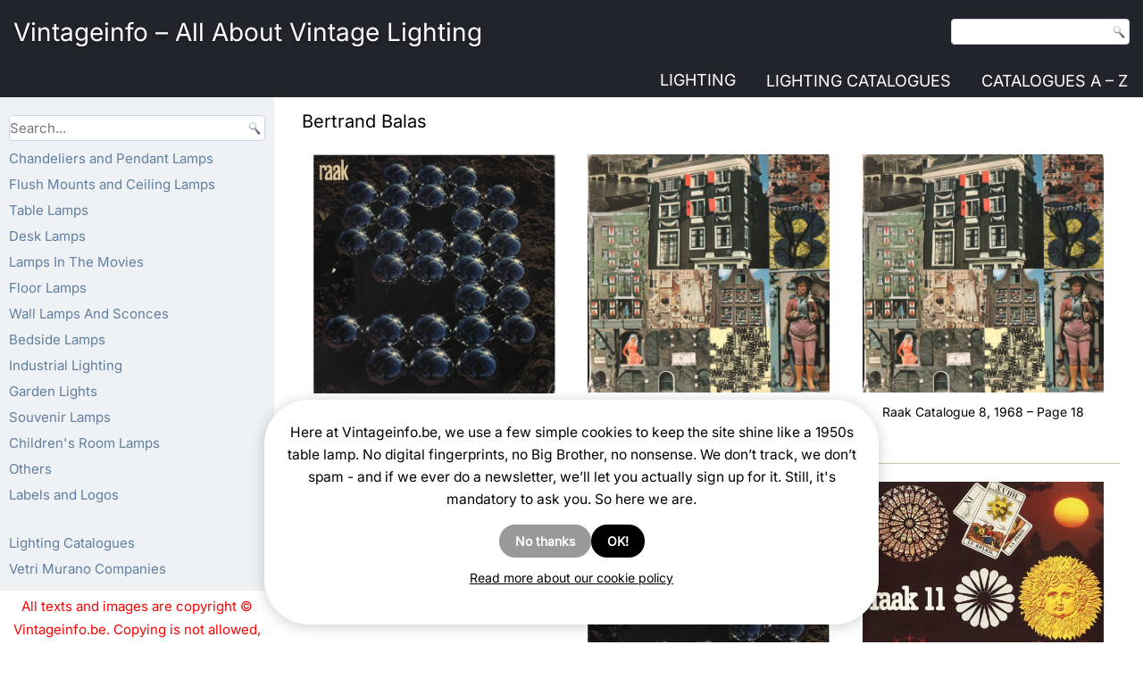

--- FILE ---
content_type: text/html; charset=UTF-8
request_url: https://vintageinfo.be/tag/bertrand-balas/
body_size: 22295
content:
<!DOCTYPE html><script>
(function(w){
  // ---- wp namespace stubs (voorkomt "wp is not defined") ----
  if (!w.wp) w.wp = {};
  if (!w.wp.i18n) {
    w.wp.i18n = {
      __:  function(s){ return s; },
      _x:  function(s){ return s; },
      _n:  function(s){ return s; },
      _nx: function(s){ return s; }
    };
  }
  if (!w.wp.element) w.wp.element = {};
  if (!w.wp.blocks)  w.wp.blocks  = {};

  // ---- jQuery .load(fn) legacy shim ----
  function patchJqLoad(){
    var $ = w.jQuery;
    if (!$ || !$.fn || !$.fn.load || $.__viLoadPatched) return !!($ && $.fn && $.fn.load && $.__viLoadPatched);
    var oldLoad = $.fn.load;
    $.fn.load = function(arg){
      if (typeof arg === 'function' && arguments.length === 1) {
        w.jQuery(w).on('load', arg);
        return this;
      }
      return oldLoad.apply(this, arguments);
    };
    $.__viLoadPatched = true;
    return true;
  }
  if (!patchJqLoad()){
    var tries = 0, iv = w.setInterval(function(){
      if (patchJqLoad() || ++tries > 40) { w.clearInterval(iv); }
    }, 100);
  }
})(window);
</script><html lang="en-US" prefix="og: https://ogp.me/ns#"><head><script>
  (function(w){
    if (!w.wp) w.wp = {};
    if (!w.wp.i18n) {
      w.wp.i18n = {
        __:  function(s){ return s; },
        _x:  function(s){ return s; },
        _n:  function(s){ return s; },
        _nx: function(s){ return s; },
        setLocaleData: function(){ return null; } // extra voor scripts die dit aanroepen
      };
    }
    if (!w.wp.element) w.wp.element = {};
    if (!w.wp.blocks)  w.wp.blocks  = {};
  })(window);
  </script><meta charset="UTF-8"/><link href="//vintageinfo.be/wp-content/uploads/omgf/omgf-stylesheet-59/omgf-stylesheet-59.css?ver=1751904547" rel="stylesheet"><meta name="viewport" content="width=device-width, initial-scale=1.0"><link rel="stylesheet" href="https://vintageinfo.be/wp-content/themes/Koendebruyn3/style.css" media="screen"/><link rel="pingback" href="https://vintageinfo.be/xmlrpc.php"/><script type="text/javascript">
/* <![CDATA[ */
window.koko_analytics = {"url":"https:\/\/vintageinfo.be\/wp-admin\/admin-ajax.php?action=koko_analytics_collect","site_url":"https:\/\/vintageinfo.be","post_id":0,"path":"\/tag\/bertrand-balas\/","method":"cookie","use_cookie":true};
/* ]]> */
</script><script>
  (function(){
    var loaded=false;
    function loadGA(){
      if(loaded) return; loaded=true;
      var s=document.createElement('script');
      s.src='https://www.googletagmanager.com/gtag/js?id=G-YZBL6B2Y1M';
      s.async=true;
      document.head.appendChild(s);
      window.dataLayer = window.dataLayer || [];
      function gtag(){dataLayer.push(arguments);} window.gtag=gtag;
      gtag('js', new Date());
      gtag('config','G-YZBL6B2Y1M',{anonymize_ip:true});
    }
    ['scroll','click','keydown','touchstart'].forEach(function(e){
      window.addEventListener(e, loadGA, {once:true, passive:true});
    });
    setTimeout(loadGA, 8000);
  })();
  </script><title>Bertrand Balas</title><meta name="robots" content="follow, index, max-snippet:-1, max-video-preview:-1, max-image-preview:large"/><link rel="canonical" href="https://vintageinfo.be/tag/bertrand-balas/"/><meta property="og:locale" content="en_US"/><meta property="og:type" content="article"/><meta property="og:title" content="Bertrand Balas"/><meta property="og:url" content="https://vintageinfo.be/tag/bertrand-balas/"/><meta property="og:site_name" content="Vintageinfo - All About Vintage Lighting"/><meta property="og:image" content="https://vintageinfo.be/wp-content/uploads/2017/02/Louis-Kalff-Bijou-Table-Lamp-9.jpg"/><meta property="og:image:secure_url" content="https://vintageinfo.be/wp-content/uploads/2017/02/Louis-Kalff-Bijou-Table-Lamp-9.jpg"/><meta property="og:image:width" content="1160"/><meta property="og:image:height" content="1160"/><meta property="og:image:alt" content="Louis Kalff Bijou desk lamp tripod brass base green mushroom lampshade 1960s 1970s Philips E27 socket"/><meta property="og:image:type" content="image/jpeg"/><meta name="twitter:card" content="summary_large_image"/><meta name="twitter:title" content="Bertrand Balas"/><meta name="twitter:image" content="https://vintageinfo.be/wp-content/uploads/2017/02/Louis-Kalff-Bijou-Table-Lamp-9.jpg"/><meta name="twitter:label1" content="Pages"/><meta name="twitter:data1" content="7"/><script type="application/ld+json" class="rank-math-schema">{"@context":"https://schema.org","@graph":[{"@type":"Organization","@id":"https://vintageinfo.be/#organization","name":"Vintageinfo"},{"@type":"WebSite","@id":"https://vintageinfo.be/#website","url":"https://vintageinfo.be","name":"Vintageinfo - All About Vintage Lighting","publisher":{"@id":"https://vintageinfo.be/#organization"},"inLanguage":"en-US"},{"@type":"BreadcrumbList","@id":"https://vintageinfo.be/tag/bertrand-balas/#breadcrumb","itemListElement":[{"@type":"ListItem","position":"1","item":{"@id":"https://vintageinfo.be","name":"Vintageinfo"}},{"@type":"ListItem","position":"2","item":{"@id":"https://vintageinfo.be/tag/bertrand-balas/","name":"Bertrand Balas"}}]},{"@type":"CollectionPage","@id":"https://vintageinfo.be/tag/bertrand-balas/#webpage","url":"https://vintageinfo.be/tag/bertrand-balas/","name":"Bertrand Balas","isPartOf":{"@id":"https://vintageinfo.be/#website"},"inLanguage":"en-US","breadcrumb":{"@id":"https://vintageinfo.be/tag/bertrand-balas/#breadcrumb"}}]}</script><link rel="alternate" type="application/rss+xml" title="Vintageinfo - All About Vintage Lighting &raquo; Feed" href="https://vintageinfo.be/feed/"/><link rel="alternate" type="application/rss+xml" title="Vintageinfo - All About Vintage Lighting &raquo; Bertrand Balas Tag Feed" href="https://vintageinfo.be/tag/bertrand-balas/feed/"/><meta property="og:type" content="article"><meta property="og:site_name" content="Vintageinfo.be"><meta property="og:locale" content="en_US"><style id='wp-img-auto-sizes-contain-inline-css'>
img:is([sizes=auto i],[sizes^="auto," i]){contain-intrinsic-size:3000px 1500px}
/*# sourceURL=wp-img-auto-sizes-contain-inline-css */
</style><style id='wp-emoji-styles-inline-css'>

	img.wp-smiley, img.emoji {
		display: inline !important;
		border: none !important;
		box-shadow: none !important;
		height: 1em !important;
		width: 1em !important;
		margin: 0 0.07em !important;
		vertical-align: -0.1em !important;
		background: none !important;
		padding: 0 !important;
	}
/*# sourceURL=wp-emoji-styles-inline-css */
</style><style id='wp-block-library-inline-css'>
:root{--wp-block-synced-color:#7a00df;--wp-block-synced-color--rgb:122,0,223;--wp-bound-block-color:var(--wp-block-synced-color);--wp-editor-canvas-background:#ddd;--wp-admin-theme-color:#007cba;--wp-admin-theme-color--rgb:0,124,186;--wp-admin-theme-color-darker-10:#006ba1;--wp-admin-theme-color-darker-10--rgb:0,107,160.5;--wp-admin-theme-color-darker-20:#005a87;--wp-admin-theme-color-darker-20--rgb:0,90,135;--wp-admin-border-width-focus:2px}@media (min-resolution:192dpi){:root{--wp-admin-border-width-focus:1.5px}}.wp-element-button{cursor:pointer}:root .has-very-light-gray-background-color{background-color:#eee}:root .has-very-dark-gray-background-color{background-color:#313131}:root .has-very-light-gray-color{color:#eee}:root .has-very-dark-gray-color{color:#313131}:root .has-vivid-green-cyan-to-vivid-cyan-blue-gradient-background{background:linear-gradient(135deg,#00d084,#0693e3)}:root .has-purple-crush-gradient-background{background:linear-gradient(135deg,#34e2e4,#4721fb 50%,#ab1dfe)}:root .has-hazy-dawn-gradient-background{background:linear-gradient(135deg,#faaca8,#dad0ec)}:root .has-subdued-olive-gradient-background{background:linear-gradient(135deg,#fafae1,#67a671)}:root .has-atomic-cream-gradient-background{background:linear-gradient(135deg,#fdd79a,#004a59)}:root .has-nightshade-gradient-background{background:linear-gradient(135deg,#330968,#31cdcf)}:root .has-midnight-gradient-background{background:linear-gradient(135deg,#020381,#2874fc)}:root{--wp--preset--font-size--normal:16px;--wp--preset--font-size--huge:42px}.has-regular-font-size{font-size:1em}.has-larger-font-size{font-size:2.625em}.has-normal-font-size{font-size:var(--wp--preset--font-size--normal)}.has-huge-font-size{font-size:var(--wp--preset--font-size--huge)}.has-text-align-center{text-align:center}.has-text-align-left{text-align:left}.has-text-align-right{text-align:right}.has-fit-text{white-space:nowrap!important}#end-resizable-editor-section{display:none}.aligncenter{clear:both}.items-justified-left{justify-content:flex-start}.items-justified-center{justify-content:center}.items-justified-right{justify-content:flex-end}.items-justified-space-between{justify-content:space-between}.screen-reader-text{border:0;clip-path:inset(50%);height:1px;margin:-1px;overflow:hidden;padding:0;position:absolute;width:1px;word-wrap:normal!important}.screen-reader-text:focus{background-color:#ddd;clip-path:none;color:#444;display:block;font-size:1em;height:auto;left:5px;line-height:normal;padding:15px 23px 14px;text-decoration:none;top:5px;width:auto;z-index:100000}html :where(.has-border-color){border-style:solid}html :where([style*=border-top-color]){border-top-style:solid}html :where([style*=border-right-color]){border-right-style:solid}html :where([style*=border-bottom-color]){border-bottom-style:solid}html :where([style*=border-left-color]){border-left-style:solid}html :where([style*=border-width]){border-style:solid}html :where([style*=border-top-width]){border-top-style:solid}html :where([style*=border-right-width]){border-right-style:solid}html :where([style*=border-bottom-width]){border-bottom-style:solid}html :where([style*=border-left-width]){border-left-style:solid}html :where(img[class*=wp-image-]){height:auto;max-width:100%}:where(figure){margin:0 0 1em}html :where(.is-position-sticky){--wp-admin--admin-bar--position-offset:var(--wp-admin--admin-bar--height,0px)}@media screen and (max-width:600px){html :where(.is-position-sticky){--wp-admin--admin-bar--position-offset:0px}}

/*# sourceURL=wp-block-library-inline-css */
</style><style id='global-styles-inline-css'>
:root{--wp--preset--aspect-ratio--square: 1;--wp--preset--aspect-ratio--4-3: 4/3;--wp--preset--aspect-ratio--3-4: 3/4;--wp--preset--aspect-ratio--3-2: 3/2;--wp--preset--aspect-ratio--2-3: 2/3;--wp--preset--aspect-ratio--16-9: 16/9;--wp--preset--aspect-ratio--9-16: 9/16;--wp--preset--color--black: #000000;--wp--preset--color--cyan-bluish-gray: #abb8c3;--wp--preset--color--white: #ffffff;--wp--preset--color--pale-pink: #f78da7;--wp--preset--color--vivid-red: #cf2e2e;--wp--preset--color--luminous-vivid-orange: #ff6900;--wp--preset--color--luminous-vivid-amber: #fcb900;--wp--preset--color--light-green-cyan: #7bdcb5;--wp--preset--color--vivid-green-cyan: #00d084;--wp--preset--color--pale-cyan-blue: #8ed1fc;--wp--preset--color--vivid-cyan-blue: #0693e3;--wp--preset--color--vivid-purple: #9b51e0;--wp--preset--gradient--vivid-cyan-blue-to-vivid-purple: linear-gradient(135deg,rgb(6,147,227) 0%,rgb(155,81,224) 100%);--wp--preset--gradient--light-green-cyan-to-vivid-green-cyan: linear-gradient(135deg,rgb(122,220,180) 0%,rgb(0,208,130) 100%);--wp--preset--gradient--luminous-vivid-amber-to-luminous-vivid-orange: linear-gradient(135deg,rgb(252,185,0) 0%,rgb(255,105,0) 100%);--wp--preset--gradient--luminous-vivid-orange-to-vivid-red: linear-gradient(135deg,rgb(255,105,0) 0%,rgb(207,46,46) 100%);--wp--preset--gradient--very-light-gray-to-cyan-bluish-gray: linear-gradient(135deg,rgb(238,238,238) 0%,rgb(169,184,195) 100%);--wp--preset--gradient--cool-to-warm-spectrum: linear-gradient(135deg,rgb(74,234,220) 0%,rgb(151,120,209) 20%,rgb(207,42,186) 40%,rgb(238,44,130) 60%,rgb(251,105,98) 80%,rgb(254,248,76) 100%);--wp--preset--gradient--blush-light-purple: linear-gradient(135deg,rgb(255,206,236) 0%,rgb(152,150,240) 100%);--wp--preset--gradient--blush-bordeaux: linear-gradient(135deg,rgb(254,205,165) 0%,rgb(254,45,45) 50%,rgb(107,0,62) 100%);--wp--preset--gradient--luminous-dusk: linear-gradient(135deg,rgb(255,203,112) 0%,rgb(199,81,192) 50%,rgb(65,88,208) 100%);--wp--preset--gradient--pale-ocean: linear-gradient(135deg,rgb(255,245,203) 0%,rgb(182,227,212) 50%,rgb(51,167,181) 100%);--wp--preset--gradient--electric-grass: linear-gradient(135deg,rgb(202,248,128) 0%,rgb(113,206,126) 100%);--wp--preset--gradient--midnight: linear-gradient(135deg,rgb(2,3,129) 0%,rgb(40,116,252) 100%);--wp--preset--font-size--small: 13px;--wp--preset--font-size--medium: 20px;--wp--preset--font-size--large: 36px;--wp--preset--font-size--x-large: 42px;--wp--preset--spacing--20: 0.44rem;--wp--preset--spacing--30: 0.67rem;--wp--preset--spacing--40: 1rem;--wp--preset--spacing--50: 1.5rem;--wp--preset--spacing--60: 2.25rem;--wp--preset--spacing--70: 3.38rem;--wp--preset--spacing--80: 5.06rem;--wp--preset--shadow--natural: 6px 6px 9px rgba(0, 0, 0, 0.2);--wp--preset--shadow--deep: 12px 12px 50px rgba(0, 0, 0, 0.4);--wp--preset--shadow--sharp: 6px 6px 0px rgba(0, 0, 0, 0.2);--wp--preset--shadow--outlined: 6px 6px 0px -3px rgb(255, 255, 255), 6px 6px rgb(0, 0, 0);--wp--preset--shadow--crisp: 6px 6px 0px rgb(0, 0, 0);}:where(.is-layout-flex){gap: 0.5em;}:where(.is-layout-grid){gap: 0.5em;}body .is-layout-flex{display: flex;}.is-layout-flex{flex-wrap: wrap;align-items: center;}.is-layout-flex > :is(*, div){margin: 0;}body .is-layout-grid{display: grid;}.is-layout-grid > :is(*, div){margin: 0;}:where(.wp-block-columns.is-layout-flex){gap: 2em;}:where(.wp-block-columns.is-layout-grid){gap: 2em;}:where(.wp-block-post-template.is-layout-flex){gap: 1.25em;}:where(.wp-block-post-template.is-layout-grid){gap: 1.25em;}.has-black-color{color: var(--wp--preset--color--black) !important;}.has-cyan-bluish-gray-color{color: var(--wp--preset--color--cyan-bluish-gray) !important;}.has-white-color{color: var(--wp--preset--color--white) !important;}.has-pale-pink-color{color: var(--wp--preset--color--pale-pink) !important;}.has-vivid-red-color{color: var(--wp--preset--color--vivid-red) !important;}.has-luminous-vivid-orange-color{color: var(--wp--preset--color--luminous-vivid-orange) !important;}.has-luminous-vivid-amber-color{color: var(--wp--preset--color--luminous-vivid-amber) !important;}.has-light-green-cyan-color{color: var(--wp--preset--color--light-green-cyan) !important;}.has-vivid-green-cyan-color{color: var(--wp--preset--color--vivid-green-cyan) !important;}.has-pale-cyan-blue-color{color: var(--wp--preset--color--pale-cyan-blue) !important;}.has-vivid-cyan-blue-color{color: var(--wp--preset--color--vivid-cyan-blue) !important;}.has-vivid-purple-color{color: var(--wp--preset--color--vivid-purple) !important;}.has-black-background-color{background-color: var(--wp--preset--color--black) !important;}.has-cyan-bluish-gray-background-color{background-color: var(--wp--preset--color--cyan-bluish-gray) !important;}.has-white-background-color{background-color: var(--wp--preset--color--white) !important;}.has-pale-pink-background-color{background-color: var(--wp--preset--color--pale-pink) !important;}.has-vivid-red-background-color{background-color: var(--wp--preset--color--vivid-red) !important;}.has-luminous-vivid-orange-background-color{background-color: var(--wp--preset--color--luminous-vivid-orange) !important;}.has-luminous-vivid-amber-background-color{background-color: var(--wp--preset--color--luminous-vivid-amber) !important;}.has-light-green-cyan-background-color{background-color: var(--wp--preset--color--light-green-cyan) !important;}.has-vivid-green-cyan-background-color{background-color: var(--wp--preset--color--vivid-green-cyan) !important;}.has-pale-cyan-blue-background-color{background-color: var(--wp--preset--color--pale-cyan-blue) !important;}.has-vivid-cyan-blue-background-color{background-color: var(--wp--preset--color--vivid-cyan-blue) !important;}.has-vivid-purple-background-color{background-color: var(--wp--preset--color--vivid-purple) !important;}.has-black-border-color{border-color: var(--wp--preset--color--black) !important;}.has-cyan-bluish-gray-border-color{border-color: var(--wp--preset--color--cyan-bluish-gray) !important;}.has-white-border-color{border-color: var(--wp--preset--color--white) !important;}.has-pale-pink-border-color{border-color: var(--wp--preset--color--pale-pink) !important;}.has-vivid-red-border-color{border-color: var(--wp--preset--color--vivid-red) !important;}.has-luminous-vivid-orange-border-color{border-color: var(--wp--preset--color--luminous-vivid-orange) !important;}.has-luminous-vivid-amber-border-color{border-color: var(--wp--preset--color--luminous-vivid-amber) !important;}.has-light-green-cyan-border-color{border-color: var(--wp--preset--color--light-green-cyan) !important;}.has-vivid-green-cyan-border-color{border-color: var(--wp--preset--color--vivid-green-cyan) !important;}.has-pale-cyan-blue-border-color{border-color: var(--wp--preset--color--pale-cyan-blue) !important;}.has-vivid-cyan-blue-border-color{border-color: var(--wp--preset--color--vivid-cyan-blue) !important;}.has-vivid-purple-border-color{border-color: var(--wp--preset--color--vivid-purple) !important;}.has-vivid-cyan-blue-to-vivid-purple-gradient-background{background: var(--wp--preset--gradient--vivid-cyan-blue-to-vivid-purple) !important;}.has-light-green-cyan-to-vivid-green-cyan-gradient-background{background: var(--wp--preset--gradient--light-green-cyan-to-vivid-green-cyan) !important;}.has-luminous-vivid-amber-to-luminous-vivid-orange-gradient-background{background: var(--wp--preset--gradient--luminous-vivid-amber-to-luminous-vivid-orange) !important;}.has-luminous-vivid-orange-to-vivid-red-gradient-background{background: var(--wp--preset--gradient--luminous-vivid-orange-to-vivid-red) !important;}.has-very-light-gray-to-cyan-bluish-gray-gradient-background{background: var(--wp--preset--gradient--very-light-gray-to-cyan-bluish-gray) !important;}.has-cool-to-warm-spectrum-gradient-background{background: var(--wp--preset--gradient--cool-to-warm-spectrum) !important;}.has-blush-light-purple-gradient-background{background: var(--wp--preset--gradient--blush-light-purple) !important;}.has-blush-bordeaux-gradient-background{background: var(--wp--preset--gradient--blush-bordeaux) !important;}.has-luminous-dusk-gradient-background{background: var(--wp--preset--gradient--luminous-dusk) !important;}.has-pale-ocean-gradient-background{background: var(--wp--preset--gradient--pale-ocean) !important;}.has-electric-grass-gradient-background{background: var(--wp--preset--gradient--electric-grass) !important;}.has-midnight-gradient-background{background: var(--wp--preset--gradient--midnight) !important;}.has-small-font-size{font-size: var(--wp--preset--font-size--small) !important;}.has-medium-font-size{font-size: var(--wp--preset--font-size--medium) !important;}.has-large-font-size{font-size: var(--wp--preset--font-size--large) !important;}.has-x-large-font-size{font-size: var(--wp--preset--font-size--x-large) !important;}
/*# sourceURL=global-styles-inline-css */
</style><style id='classic-theme-styles-inline-css'>
/*! This file is auto-generated */
.wp-block-button__link{color:#fff;background-color:#32373c;border-radius:9999px;box-shadow:none;text-decoration:none;padding:calc(.667em + 2px) calc(1.333em + 2px);font-size:1.125em}.wp-block-file__button{background:#32373c;color:#fff;text-decoration:none}
/*# sourceURL=/wp-includes/css/classic-themes.min.css */
</style><link rel='stylesheet' id='all-css-8' href='https://vintageinfo.be/_static/??-eJx9jEkKAyEQRS+U6iIDbTYhZxEtO4ITZRnp20cD2TXZ/YH3sBcwOQklwRLa5lPF2bURcJkjKPTJhGZp7LVilT1QXUY84QFarIO3p048aeiZbWEanCQDI+TGZphitlqHJfr01xT89pKfr3BG66scPuD4y9vpe8bHWa3qrm7r5foBt8JTuw==&minify=1' type='text/css' media='all'/><link rel='stylesheet' id='all-css-10' href='https://vintageinfo.be/_static/??/wp-content/themes/Koendebruyn3/style.responsive.css&minify=1' type='text/css' media='all'/><script defer="defer" type='text/javascript' src='https://vintageinfo.be/_static/??-eJylzEEOwiAQQNELSSeNLa6MB/AUtIwWMgzIDDF4+nbZvfv/H3yLWTMrsoJumFDgmZE9LrV1vkL8NKx9iHKBU1movQMLVCSn6E3JomJ0a2lhF0jAiaAKRIFXPZ4hBf7DIPfrhrLzh/FI9/E2T7OdrB3jDlmgRzg=&minify=1'></script><script defer="defer" type="text/javascript" src="https://vintageinfo.be/wp-content/plugins/pdf-light-viewer-pro/assets/bower_components/isotope/dist/isotope.pkgd.min.js?ver=1607613027" id="isotope.js-js"></script><script type="text/javascript" id="magazine./var/www/clients/client2/web2/web/wp-content/plugins/pdf-light-viewer-pro/pdf-light-viewer-pro.php-js-extra">
/* <![CDATA[ */
var PdfLightViewerPro = {"url":{"ajaxurl":"https://vintageinfo.be/wp-admin/admin-ajax.php"},"__":{"page":"Page"}};
//# sourceURL=magazine.%2Fvar%2Fwww%2Fclients%2Fclient2%2Fweb2%2Fweb%2Fwp-content%2Fplugins%2Fpdf-light-viewer-pro%2Fpdf-light-viewer-pro.php-js-extra
/* ]]> */
</script><script defer="defer" type='text/javascript' src='https://vintageinfo.be/_static/??-eJytkEtOAzEMhi9ExqCqalkgDsAGToA8E5PJKLHT2Gk1nJ5URQixo7D0p/9hG07FTcJGbFBSC5EVin9zKYbZ3DHSiaorVQBVyRRG6eB1klyEu6eLRXFUSc3ILS+N6trlke0ZA7lLIiyHMx+++LDoDfy12NZCOBP6ngY+qn0jY2OfaMiR/6UqVCxM6dLyOVwb3pfNGPA98lVv6PYJDZOEn26bKZPCkxB7GmtbeQM61VjsF8pK2o/WeDwv95gf7nbbze5+v7/dLh9Z9dKW&minify=1'></script><script></script><link rel="https://api.w.org/" href="https://vintageinfo.be/wp-json/"/><link rel="alternate" title="JSON" type="application/json" href="https://vintageinfo.be/wp-json/wp/v2/tags/2734"/><link rel="EditURI" type="application/rsd+xml" title="RSD" href="https://vintageinfo.be/xmlrpc.php?rsd"/><style type='text/css'>
				iframe.pvfw-pdf-viewer-frame{
					border: 0px;
				}
				@media screen and (max-width: 799px) {
					iframe.pvfw-pdf-viewer-frame{
						height: 400px;
					}
				}</style><style>
            #related_posts_thumbnails li {
                border-right: 1px solid #ffffff;
                background-color: #FFFFFF            }

            #related_posts_thumbnails li:hover {
                background-color: rgba(255,255,255,0.24);
            }

            .relpost_content {
                font-size: 13px;
                color: rgb(10,0,0);
            }

            .relpost-block-single {
                background-color: #FFFFFF;
                border-right: 1px solid #ffffff;
                border-left: 1px solid #ffffff;
                margin-right: -1px;
            }

            .relpost-block-single:hover {
                background-color: rgba(255,255,255,0.24);
            }
        </style><script type="text/javascript">
(function(url){
	if(/(?:Chrome\/26\.0\.1410\.63 Safari\/537\.31|WordfenceTestMonBot)/.test(navigator.userAgent)){ return; }
	var addEvent = function(evt, handler) {
		if (window.addEventListener) {
			document.addEventListener(evt, handler, false);
		} else if (window.attachEvent) {
			document.attachEvent('on' + evt, handler);
		}
	};
	var removeEvent = function(evt, handler) {
		if (window.removeEventListener) {
			document.removeEventListener(evt, handler, false);
		} else if (window.detachEvent) {
			document.detachEvent('on' + evt, handler);
		}
	};
	var evts = 'contextmenu dblclick drag dragend dragenter dragleave dragover dragstart drop keydown keypress keyup mousedown mousemove mouseout mouseover mouseup mousewheel scroll'.split(' ');
	var logHuman = function() {
		if (window.wfLogHumanRan) { return; }
		window.wfLogHumanRan = true;
		var wfscr = document.createElement('script');
		wfscr.type = 'text/javascript';
		wfscr.async = true;
		wfscr.src = url + '&r=' + Math.random();
		(document.getElementsByTagName('head')[0]||document.getElementsByTagName('body')[0]).appendChild(wfscr);
		for (var i = 0; i < evts.length; i++) {
			removeEvent(evts[i], logHuman);
		}
	};
	for (var i = 0; i < evts.length; i++) {
		addEvent(evts[i], logHuman);
	}
})('//vintageinfo.be/?wordfence_lh=1&hid=9696947FB06C68346FF665142440D4B8');
</script><style>
/* Core anti-CLS die niets stuk maakt */
img[width][height]{height:auto;display:block}

/* PHONE-ONLY (≤ 767.98px): Last Viewed + Related */
@media (max-width: 767.98px){

  /* Last Viewed */
  .koen-last-viewed-images{
    display:grid; grid-template-columns:repeat(2,1fr); gap:10px;
  }
  .koen-last-viewed-images .kli-item{position:relative;display:block;text-decoration:none}
  .koen-last-viewed-images .kli-box{display:block;width:100%;aspect-ratio:1/1;background:rgba(0,0,0,.04);border-radius:4px}
  .koen-last-viewed-images .kli-img{position:absolute;inset:0;width:100%;height:100%;object-fit:cover;border-radius:4px}

  /* Related */
  .vi-related-block .related-lamps-grid{
    display:grid; grid-template-columns:repeat(2,minmax(0,1fr)); gap:14px;
  }
  .vi-related-block .related-lamp-item .vi-related-img{
    width:100%; aspect-ratio:1/1; object-fit:cover; display:block; border-radius:6px;
  }
  .vi-related-block .related-lamp-title{margin-top:8px;font-size:.92rem;line-height:1.25}
}

/* Phones breed (480–767.98px): 3 kolommen Last Viewed */
@media (min-width:480px) and (max-width:767.98px){
  .koen-last-viewed-images{ grid-template-columns:repeat(3,1fr); }
}
</style><style>
/* CookieYes container(s) vast onderaan */
.cky-consent-container,
#cookieyes .cky-consent-container {
  position: fixed !important;
  left: 0; right: 0; bottom: 0;
  z-index: 99999;
  box-shadow: 0 -6px 18px rgba(0,0,0,.12);
}

/* klein netjes: voorkom “scrollbar jump” */
html { overflow-y: scroll; }

/* geen animaties forceren als user reduce motion wil */
@media (prefers-reduced-motion: reduce){
  .cky-consent-container { transition: none !important; }
}
</style><style>
/* PHONE-ONLY: PayPal Donations widget fix */
@media (max-width: 767.98px){

  /* hele widget gecentreerd */
  .widget_paypal_donations,
  .widget .paypal-donations {
    text-align: center;
    margin: 14px 0;
  }

  /* titel boven de knop */
  .widget_paypal_donations .widget-title,
  .widget .paypal-donations .widget-title {
    display: block;
    text-align: center;
    margin-bottom: 6px;
  }

  /* formulier centreren + vaste hoogte tegen CLS */
  .widget .paypal-donations form {
    display: inline-block;
    min-height: 112px; /* vaste hoogte tegen verschuiven */
  }

  /* knopafbeelding netjes schaalbaar */
  .widget .paypal-donations img,
  .widget .paypal-donations input[type="image"] {
    max-width: 100%;
    height: auto;
    display: inline-block;
    border: 0;
  }
}
</style><style>
/* CLS-veiligheid: als width/height op <img> staan, geen reflow */
img[width][height]{height:auto;display:block}

/* Last viewed thumbs: reserveer vierkante ruimte zodat niets verspringt */
.koen-last-viewed-images img{
  aspect-ratio:1/1;
  object-fit:cover;
  display:block;
}
</style><style>
@media (max-width: 900px){
  .art-header{
    position:relative !important;
    height:auto !important;
    min-height:74px !important;
    padding:8px 0 !important;
  }

  /* Geef de titelruimte letterlijk tussen links en hamburger */
  .art-header .art-headline{
    position:absolute !important;
    top:10px !important;
    left:16px !important;
    right:10px !important;   /* ruimte voor hamburger */
    margin:0 !important;
    width:auto !important;   /* voorkomt smalle auto-width */
  }

  .art-header .art-headline a{
    display:block !important;
    white-space:normal !important;
    line-height:1.15 !important;
    font-size:22px !important;     /* evt. 23–26 proberen */
  }

  /* Hamburger vast rechtsboven */
  nav.art-nav .mobHamburgan{
    position:absolute !important;
    top:2px !important;
    right:0px !important;
    margin:0 !important;
    z-index:5 !important;
  }
}
</style><script>
document.addEventListener('DOMContentLoaded', function(){
  // Zet de kop op 2 regels als er nog geen <br> in staat
  var a = document.querySelector('.art-header .art-headline a');
  if(!a) return;
  if(!a.innerHTML.includes('<br')){ var t=  a.textContent.trim(); var sep=  ' – '; // en-dash if(t.indexOf(sep)===  -1) sep=  ' - '; var parts=  t.split(sep); if(parts.length>= 2){
      a.innerHTML = '<span>'+parts[0].trim()+'</span><br><span>'+parts.slice(1).join(' '+sep+' ').trim()+'</span>';
    }
  }
});
</script><style>
    /* TNC Flipbook: altijd zichtbaar */
    .vi-desktop-viewer {
        display: block;
    }

    /* Oude PDF Light Viewer: standaard verbergen (desktop) */
    .vi-mobile-viewer {
        display: none;
    }

    @media (max-width: 767px) {
      /* Op mobiel: oude viewer ook tonen, onder TNC */
      .vi-mobile-viewer {
          display: block;
          margin-top: 15px; /* klein beetje ruimte onder TNC link */
      }
    }
    </style><link rel="shortcut icon" href="https://vintageinfo.be/wp-content/themes/Koendebruyn3/favicon.ico"/><link rel='header_link' href='https://vintageinfo.be'/><meta name="generator" content="Powered by WPBakery Page Builder - drag and drop page builder for WordPress."/><style>
/* Maak WPBakery video wrapper neutraal rond onze lite embeds */
.wpb_video_wrapper:has(.lite-yt){
  padding-top: 0 !important;
  height: auto !important;
}

.lite-yt{
  width:100% !important;
  max-width:100% !important;
  margin:0 !important;
  padding:0 !important;
  display:block !important;
  background:#000;
  overflow:hidden;
  /* Moderne browsers: */
  aspect-ratio: 16 / 9;
  /* Fallback als aspect-ratio genegeerd wordt: */
  height:auto;
}

.lite-yt-thumb{
  width:100% !important;
  height:100% !important;
  display:block !important;
  object-fit:cover;
  margin:0 !important;
  padding:0 !important;
  border:0 !important;
}

/* fallback voor oudere browsers: geef toch hoogte via padding-hack
   (maar zonder absolute positioning) */
@supports not (aspect-ratio: 16 / 9){
  .lite-yt{ position:relative; }
  .lite-yt::before{ content:""; display:block; padding-top:56.25%; }
  .lite-yt-thumb{
    position:absolute; left:0; top:0; right:0; bottom:0;
  }
}

/* Play button */
.lite-yt-play{
  position:absolute;
  left:50%;
  top:50%;
  transform:translate(-50%,-50%);
  width:72px;
  height:50px;
  background:rgba(0,0,0,.6);
  border-radius:14px;
  pointer-events:none;
}
.lite-yt-play:before{
  content:"";
  position:absolute;
  left:50%;
  top:50%;
  transform:translate(-35%,-50%);
  border-left:18px solid #fff;
  border-top:12px solid transparent;
  border-bottom:12px solid transparent;
}
</style><link rel="icon" href="https://vintageinfo.be/wp-content/uploads/2018/12/cropped-site-32x32.jpg" sizes="32x32"/><link rel="icon" href="https://vintageinfo.be/wp-content/uploads/2018/12/cropped-site-192x192.jpg" sizes="192x192"/><link rel="apple-touch-icon" href="https://vintageinfo.be/wp-content/uploads/2018/12/cropped-site-180x180.jpg"/><meta name="msapplication-TileImage" content="https://vintageinfo.be/wp-content/uploads/2018/12/cropped-site-270x270.jpg"/><style type="text/css" id="wp-custom-css">
			.art-blockcontent {
	text-align: center; 
}

.art-layout-cell.art-content {
	text-align: center; 
}

.related-lamps {
    margin-bottom: 40px !important; /* ruimte ONDER de hele blok */
}

.related-lamps-grid {
    display: flex;
    flex-wrap: wrap;
    gap: 30px;
    justify-content: center;
}

.related-lamp-item {
    width: 150px;
    text-align: center;
    font-size: 0.9em;
}

.related-lamp-item img {
    width: 100%;
    height: auto;
    border: none;
    border-radius: 0;
    transition: transform 0.2s ease;
    display: block;
    margin-bottom: 8px;
}

.related-lamp-item img:hover {
    transform: scale(1.05);
}

/* Links zwart, grijs, hover donkerder */
.related-lamp-item a {
    text-decoration: none !important;
    color: #000 !important;
}

.related-lamp-item a:visited {
    color: #666 !important;
}

.related-lamp-item a:hover {
    color: #333 !important;
}

.related-lamp-title {
    margin-top: 5px;
    font-size: 0.95em;
    line-height: 1.3em;
    font-weight: 500;
    color: #000;
}

.related-lamps h3 {
    font-size: 1.1em;
    margin-bottom: 20px;
    color: #000;
    text-align: center;
}
.koen-last-viewed-images {
    display: flex;
    flex-direction: column;
    gap: 10px;
}

.koen-last-viewed-images a {
    display: block;
    width: 100%;
}

.koen-last-viewed-images img {
    display: block;
    width: 100%;
    height: auto;
    border: 1px solid #ccc;
}

.koen-last-viewed-images img {
    width: 100%;
    aspect-ratio: 1 / 1;
    height: auto;
    object-fit: contain;
    display: block;
    border: 1px solid #ccc;
    background: #fff;
}
.koen-last-viewed-images {
    opacity: 0;
    transition: opacity 0.3s ease;
    min-height: 10px;
}

.koen-last-viewed-images.loaded {
    opacity: 1;
}

/* Grote schermen (desktop + je tv) – forceer nieuwe breedte */
@media (min-width: 1200px) {
  /* 1. Min-width van het oude thema uitschakelen */
  body {
    min-width: 0 !important;
  }

  /* 2. Breedte van de witte pagina zelf */
  .art-sheet {
    width: 100% !important;      /* vult het bruine vlak */
    max-width: 1400px;           /* maak hier 1400/1600 van naar smaak */
    margin: 0 auto !important;
  }

  /* 3. Headerbeeld netjes laten meeschalen */
  .art-header {
    background-position: center top !important;
    background-repeat: no-repeat !important;
    background-size: cover !important;  /* rekt het header.jpg mee */
  }

  /* 4. Ook de 'responsive' varianten niet laten terugkrimpen */
  .responsive body .art-sheet {
    width: 100% !important;
    max-width: 1500px;
    margin: 0 auto !important;
  }
}

/* Alleen gewone contentfoto's (WP-afbeeldingen), NIET Slider Pro */
/* Gewone contentfoto's laten meegroeien met de kolom,
   maar rekening houden met de 7px marges links/rechts */
.single .art-postcontent img[class*="wp-image-"],
.page  .art-postcontent img[class*="wp-image-"] {
  display: block;
  width: calc(100% - 8px) !important;  /* kolombreedte - (7px links + 7px rechts) */
  height: auto !important;
}

/* In de eerste rij van een lampenpost: geen extra bovenmarge op WPBakery-tekstblokken */
body.single-post .art-postcontent .vc_row:first-child .wpb_text_column {
  margin-top: 0 !important;
}
/* Alleen de linker kolom met Slider Pro 35px naar beneden */
body.single-post .art-postcontent .vc_row:first-child .wpb_text_column:has(.slider-pro) {
  margin-top: 30px !important;
}

body .entry-content .wpb_text_column a[data-fancybox="images"] img{
  width: auto !important;
  max-width: 100px !important;
  height: auto !important;
}

/* Logo’s in labels/lijsten: kleine images beperken, catalogusbeelden ongemoeid laten */
.art-postcontent a[data-fancybox="images"] img[width="95"],
.art-postcontent a[data-fancybox="images"] img[width="96"],
.art-postcontent a[data-fancybox="images"] img[width="97"],
.art-postcontent a[data-fancybox="images"] img[width="98"],
.art-postcontent a[data-fancybox="images"] img[width="99"],
.art-postcontent a[data-fancybox="images"] img[width="100"],
.art-postcontent a[data-fancybox="images"] img[width="101"],
.art-postcontent a[data-fancybox="images"] img[width="102"],
.art-postcontent a[data-fancybox="images"] img[width="103"],
.art-postcontent a[data-fancybox="images"] img[width="104"],
.art-postcontent a[data-fancybox="images"] img[width="105"],
.art-postcontent a[data-fancybox="images"] img[width="106"],
.art-postcontent a[data-fancybox="images"] img[width="107"],
.art-postcontent a[data-fancybox="images"] img[width="108"],
.art-postcontent a[data-fancybox="images"] img[width="109"],
.art-postcontent a[data-fancybox="images"] img[width="110"],
.art-postcontent a[data-fancybox="images"] img[width="150"]{
  width: auto !important;
  max-width: 100px !important;
  height: auto !important;
  display: inline-block !important;
}
		</style><style type="text/css">
.paypal-donations { text-align: center !important }
</style><noscript><style> .wpb_animate_when_almost_visible { opacity: 1; }</style></noscript></head><body class="archive tag tag-bertrand-balas tag-2734 wp-theme-Koendebruyn3 wpb-js-composer js-comp-ver-8.7.2 vc_non_responsive"><div id="art-main"><div class="art-sheet clearfix"><header class="art-header clickable"><div class="art-shapes"></div><h3 class="art-headline" data-left="1.12%"><a href="https://vintageinfo.be/">Vintageinfo &#8211; All About Vintage Lighting</a></h3><div class="art-textblock art-object227400126" data-left="97.5%"><form class="art-search" method="get" name="searchform" action="https://vintageinfo.be/"><input name="s" type="text" value=""/><input class="art-search-button" type="submit" value="Search"/></form></div><nav class="art-nav"><ul id="menu-top-menu" class="art-hmenu"><li id="menu-item-1409" class="menu-item menu-item-type-custom menu-item-object-custom menu-item-home menu-item-has-children menu-item-1409"><a href="https://vintageinfo.be/">Lighting</a><ul class="sub-menu"><li id="menu-item-123239" class="menu-item menu-item-type-taxonomy menu-item-object-category menu-item-123239"><a href="https://vintageinfo.be/category/chandeliers-and-pendant-lamps/">Chandeliers and Pendant Lamps</a></li><li id="menu-item-123240" class="menu-item menu-item-type-taxonomy menu-item-object-category menu-item-123240"><a href="https://vintageinfo.be/category/flush-mounts-and-ceiling-lamps/">Flush Mounts and Ceiling Lamps</a></li><li id="menu-item-123241" class="menu-item menu-item-type-taxonomy menu-item-object-category menu-item-123241"><a href="https://vintageinfo.be/category/table-lamps/">Table Lamps</a></li><li id="menu-item-123242" class="menu-item menu-item-type-taxonomy menu-item-object-category menu-item-123242"><a href="https://vintageinfo.be/category/desk-lamps/">Desk Lamps</a></li><li id="menu-item-123243" class="menu-item menu-item-type-taxonomy menu-item-object-category menu-item-123243"><a href="https://vintageinfo.be/category/lamps-in-the-movies/">Lamps In The Movies</a></li><li id="menu-item-123244" class="menu-item menu-item-type-taxonomy menu-item-object-category menu-item-123244"><a href="https://vintageinfo.be/category/floor-lamps/">Floor Lamps</a></li><li id="menu-item-123245" class="menu-item menu-item-type-taxonomy menu-item-object-category menu-item-123245"><a href="https://vintageinfo.be/category/wall-lamps-and-sconces/">Wall Lamps And Sconces</a></li><li id="menu-item-123246" class="menu-item menu-item-type-taxonomy menu-item-object-category menu-item-123246"><a href="https://vintageinfo.be/category/bedside-lamps/">Bedside Lamps</a></li><li id="menu-item-123247" class="menu-item menu-item-type-taxonomy menu-item-object-category menu-item-123247"><a href="https://vintageinfo.be/category/industrial-lighting/">Industrial Lighting</a></li><li id="menu-item-123248" class="menu-item menu-item-type-taxonomy menu-item-object-category menu-item-123248"><a href="https://vintageinfo.be/category/garden-lights/">Garden Lights</a></li><li id="menu-item-68951" class="menu-item menu-item-type-taxonomy menu-item-object-category menu-item-68951"><a href="https://vintageinfo.be/category/souvenir-lamps/">Souvenir Lamps</a></li><li id="menu-item-68952" class="menu-item menu-item-type-taxonomy menu-item-object-category menu-item-68952"><a href="https://vintageinfo.be/category/childrens-room-lamps/">Children&#8217;s Room Lamps</a></li><li id="menu-item-123251" class="menu-item menu-item-type-taxonomy menu-item-object-category menu-item-123251"><a href="https://vintageinfo.be/category/others/">Others</a></li><li id="menu-item-123254" class="menu-item menu-item-type-taxonomy menu-item-object-category menu-item-123254"><a href="https://vintageinfo.be/category/labels-and-logos/">Labels and Logos</a></li><li id="menu-item-125696" class="menu-item menu-item-type-post_type menu-item-object-page menu-item-125696"><a href="https://vintageinfo.be/list-of-murano-companies-labels/">Vetri Murano Companies</a></li></ul></li><li id="menu-item-6715" class="menu-item menu-item-type-custom menu-item-object-custom menu-item-has-children menu-item-6715"><a href="https://vintageinfo.be/category/lighting-catalogues/">Lighting Catalogues</a><ul class="sub-menu"><li id="menu-item-73238" class="menu-item menu-item-type-custom menu-item-object-custom menu-item-73238"><a href="https://vintageinfo.be/artemide-catalogue-1973-page-1/">Artemide 1973 Catalogue</a></li><li id="menu-item-73239" class="menu-item menu-item-type-custom menu-item-object-custom menu-item-73239"><a href="https://vintageinfo.be/artemide-catalogue-1976/">Artemide 1976 Catalogue</a></li><li id="menu-item-73241" class="menu-item menu-item-type-custom menu-item-object-custom menu-item-73241"><a href="https://vintageinfo.be/artemide-catalogue-1976-studio-a/">Artemide 1976 studioA Catalogue</a></li><li id="menu-item-73240" class="menu-item menu-item-type-custom menu-item-object-custom menu-item-73240"><a href="https://vintageinfo.be/artemide-catalogue-1992/">Artemide 1992 Catalogue</a></li><li id="menu-item-73231" class="menu-item menu-item-type-post_type menu-item-object-page menu-item-73231"><a href="https://vintageinfo.be/atelje-lyktan-1934-2000-catalogue/">Atelje Lyktan 1934 – 2000 Lighting Catalogue</a></li><li id="menu-item-72502" class="menu-item menu-item-type-post_type menu-item-object-page menu-item-72502"><a href="https://vintageinfo.be/barovier-toso-trappola-lamp-brochure/">Barovier &#038; Toso Trappola Lamp Brochure 1976</a></li><li id="menu-item-72422" class="menu-item menu-item-type-post_type menu-item-object-page menu-item-72422"><a href="https://vintageinfo.be/candle-1960s-novita-lighting-catalogue/">Candle 1960s Lighting Catalogue</a></li><li id="menu-item-73585" class="menu-item menu-item-type-post_type menu-item-object-page menu-item-73585"><a href="https://vintageinfo.be/candle-1970s-novita-lighting-catalogue/">Candle 1970s Novita Lighting Catalogue</a></li><li id="menu-item-67328" class="menu-item menu-item-type-post_type menu-item-object-page menu-item-67328"><a href="https://vintageinfo.be/candle-1970s-fluorescence-lighting-catalogue/">Candle 1970s Fluorescence Lighting Catalogue</a></li><li id="menu-item-33679" class="menu-item menu-item-type-post_type menu-item-object-page menu-item-33679"><a href="https://vintageinfo.be/fontana-arte-candle-1957-2000/">Fontana Arte – Candle – 1957 – 2000</a></li><li id="menu-item-55186" class="menu-item menu-item-type-post_type menu-item-object-page menu-item-55186"><a href="https://vintageinfo.be/catalogues/flos-catalogue-1980-page-1/">FLOS Catalogue 1980</a></li><li id="menu-item-72589" class="menu-item menu-item-type-post_type menu-item-object-page menu-item-72589"><a href="https://vintageinfo.be/greco-illuminazione-1965-catalogue/">Greco Illuminazione 1965 Catalogue</a></li><li id="menu-item-30301" class="menu-item menu-item-type-post_type menu-item-object-page menu-item-30301"><a href="https://vintageinfo.be/catalogues/hala-light-catalogue-1959/">Hala Lamp Catalogue 1959</a></li><li id="menu-item-34921" class="menu-item menu-item-type-post_type menu-item-object-page menu-item-34921"><a href="https://vintageinfo.be/catalogues/hala-light-catalogue-1967/">Hala Lamp Catalogue 1967</a></li><li id="menu-item-67196" class="menu-item menu-item-type-post_type menu-item-object-page menu-item-67196"><a href="https://vintageinfo.be/hans-agne-jakobsson-corner-brochures/">Hans-Agne Jakobsson Corner Brochures</a></li><li id="menu-item-73223" class="menu-item menu-item-type-custom menu-item-object-custom menu-item-73223"><a href="https://vintageinfo.be/?s=Idman%20Lighting%20Catalogue">Idman Lighting Catalogues (10)</a></li><li id="menu-item-72423" class="menu-item menu-item-type-post_type menu-item-object-page menu-item-72423"><a href="https://vintageinfo.be/imperial-lighting-emerson-electric-1965-catalogue/">Imperial Lighting &#8211; 1965 Catalogue</a></li><li id="menu-item-21507" class="menu-item menu-item-type-post_type menu-item-object-page menu-item-21507"><a href="https://vintageinfo.be/j-t-kalmar-kg-franken-kg-catalogue-1972/">Kalmar Franken Catalogue 1972</a></li><li id="menu-item-55570" class="menu-item menu-item-type-post_type menu-item-object-page menu-item-55570"><a href="https://vintageinfo.be/kalmar-franken-kg-catalogue-1974/">Kalmar Franken Catalogue 1974</a></li><li id="menu-item-73164" class="menu-item menu-item-type-post_type menu-item-object-page menu-item-73164"><a href="https://vintageinfo.be/lilux-1965-lighting-catalogue/">Lilux 1965 Lighting Catalogue</a></li><li id="menu-item-73234" class="menu-item menu-item-type-custom menu-item-object-custom menu-item-73234"><a href="https://vintageinfo.be/?s=Orno%20Catalogue">Orno Lighting Catalogues (3)</a></li><li id="menu-item-72424" class="menu-item menu-item-type-post_type menu-item-object-page menu-item-72424"><a href="https://vintageinfo.be/quattrifolio-design-catalogue-1973/">Quattrifolio Design Catalogue 1973</a></li><li id="menu-item-73242" class="menu-item menu-item-type-post_type menu-item-object-page menu-item-73242"><a href="https://vintageinfo.be/raak-additional-catalogue-4-1958/">Raak Additional Catalogue 4 – 1958</a></li><li id="menu-item-73243" class="menu-item menu-item-type-post_type menu-item-object-page menu-item-73243"><a href="https://vintageinfo.be/raak-catalogus-5-designers/">Raak Catalogue 5 – 1962</a></li><li id="menu-item-73244" class="menu-item menu-item-type-post_type menu-item-object-page menu-item-73244"><a href="https://vintageinfo.be/raak-amsterdam-light-catalogue-8-1968-page-1/">Raak Catalogue 8 – 1968</a></li><li id="menu-item-73245" class="menu-item menu-item-type-post_type menu-item-object-page menu-item-73245"><a href="https://vintageinfo.be/raak-catalogue-9/">Raak Catalogue 9 – 1972</a></li><li id="menu-item-73246" class="menu-item menu-item-type-post_type menu-item-object-page menu-item-73246"><a href="https://vintageinfo.be/raak-catalogue-11-1978-page-1/">Raak Catalogue 11 – 1978</a></li><li id="menu-item-28145" class="menu-item menu-item-type-post_type menu-item-object-page menu-item-28145"><a href="https://vintageinfo.be/stilnovo-brochure-28-1972/">Stilnovo Lighting Brochure 28 – 1972</a></li><li id="menu-item-73236" class="menu-item menu-item-type-custom menu-item-object-custom menu-item-73236"><a href="https://vintageinfo.be/?s=Stockmann%20Orno%20Catalogue">Stockmann Orno Catalogues (5)</a></li><li id="menu-item-73275" class="menu-item menu-item-type-custom menu-item-object-custom menu-item-73275"><a href="https://vintageinfo.be/?s=Taito%20Lighting%20Catalogue">Taito Lighting Catalogues (5)</a></li></ul></li><li id="menu-item-28482" class="menu-item menu-item-type-post_type menu-item-object-page menu-item-28482"><a href="https://vintageinfo.be/catalogues/">Catalogues A &#8211; Z</a></li></ul><a href="#" class="art-menu-btn mobHamburgan"><span></span><span></span><span></span></a></nav></header><div class="art-layout-wrapper"><div class="art-content-layout"><div class="art-content-layout-row"><div class="art-layout-cell art-sidebar1"><ul id="categories-2"><li class="categories">Categories<ul><li class="cat-item cat-item-179"><a href="https://vintageinfo.be/category/chandeliers-and-pendant-lamps/">Chandeliers and Pendant Lamps</a></li><li class="cat-item cat-item-9"><a href="https://vintageinfo.be/category/flush-mounts-and-ceiling-lamps/">Flush Mounts and Ceiling Lamps</a></li><li class="cat-item cat-item-1"><a href="https://vintageinfo.be/category/table-lamps/">Table Lamps</a></li><li class="cat-item cat-item-7"><a href="https://vintageinfo.be/category/desk-lamps/">Desk Lamps</a></li><li class="cat-item cat-item-3815"><a href="https://vintageinfo.be/category/lamps-in-the-movies/">Lamps In The Movies</a></li><li class="cat-item cat-item-181"><a href="https://vintageinfo.be/category/floor-lamps/">Floor Lamps</a></li><li class="cat-item cat-item-180"><a href="https://vintageinfo.be/category/wall-lamps-and-sconces/">Wall Lamps And Sconces</a></li><li class="cat-item cat-item-398"><a href="https://vintageinfo.be/category/bedside-lamps/">Bedside Lamps</a></li><li class="cat-item cat-item-183"><a href="https://vintageinfo.be/category/industrial-lighting/">Industrial Lighting</a></li><li class="cat-item cat-item-182"><a href="https://vintageinfo.be/category/garden-lights/">Garden Lights</a></li><li class="cat-item cat-item-546"><a href="https://vintageinfo.be/category/souvenir-lamps/">Souvenir Lamps</a></li><li class="cat-item cat-item-548"><a href="https://vintageinfo.be/category/childrens-room-lamps/">Children&#039;s Room Lamps</a></li><li class="cat-item cat-item-547"><a href="https://vintageinfo.be/category/others/">Others</a></li><li class="cat-item cat-item-6633"><a href="https://vintageinfo.be/category/labels-and-logos/">Labels and Logos</a></li></ul></li><li class="categories">Categories<ul><li class="cat-item cat-item-316"><a href="https://vintageinfo.be/category/lighting-catalogues/">Lighting Catalogues</a></li></ul></li></ul><div id="custom_html-15" class="art-block widget_text widget widget_custom_html  clearfix"><div class="art-blockcontent"><div class="textwidget custom-html-widget"><span style="color: #ff0000;">All texts and images are copyright © Vintageinfo.be.
Copying is not allowed, including for webshops or commercial use.
	<br>
All Rights Reserved. Please share by linking, not copying. Thank you!
</span></div></div></div><div id="paypal_donations-2" class="art-block widget widget_paypal_donations  clearfix"><div class="art-blockheader"><h3 class="t">PayPal</h3></div><div class="art-blockcontent"><form action="https://www.paypal.com/cgi-bin/webscr" method="post" target="_blank"><div class="paypal-donations"><input type="hidden" name="cmd" value="_donations"/><input type="hidden" name="bn" value="TipsandTricks_SP"/><input type="hidden" name="business" value="Paypal@Vintageinfo.be"/><input type="hidden" name="return" value="https://vintageinfo.be/thanks-for-your-support/"/><input type="hidden" name="rm" value="0"/><input type="hidden" name="currency_code" value="EUR"/><input type="image" style="cursor: pointer;" src="https://www.paypalobjects.com/en_US/i/btn/btn_donateCC_LG.gif" name="submit" alt="PayPal - The safer, easier way to pay online."/><img alt="" src="https://www.paypalobjects.com/en_US/i/scr/pixel.gif" width="1" height="1"/></div></form></div></div><div id="text-3" class="art-block widget widget_text  clearfix"><div class="art-blockheader"><h3 class="t">Last 5 Viewed</h3></div><div class="art-blockcontent"><div class="textwidget"></div></div></div></div><div class="art-layout-cell art-content"><article class="art-post art-article  breadcrumbs"><div class="art-postcontent clearfix"><h4>Bertrand Balas</h4></div></article><div class="home-post"><div class="img-tag"><a href="https://vintageinfo.be/raak-catalogue-9/"><img class="wp-post-image msd-lazyload" data-src="https://vintageinfo.be/wp-content/uploads/2017/11/Raak-9-cover.jpg" src="https://vintageinfo.be/wp-content/themes/Koendebruyn3/images/common-blank.gif"/></a></div><h2><a href="https://vintageinfo.be/raak-catalogue-9/" rel="bookmark" title="Raak Catalogue 9 &#8211; 1972">
    Raak Catalogue 9 &#8211; 1972    </a></h2></div><div class="home-post"><div class="img-tag"><a href="https://vintageinfo.be/raak-amsterdam-light-catalogue-8-1968-page-1/raak-amsterdam-light-catalogue-8-1968-page-8/"><img class="wp-post-image msd-lazyload" data-src="https://vintageinfo.be/wp-content/uploads/2018/02/Raak-Amsterdam-Light-Catalogue-8-1968-Cover.jpg" src="https://vintageinfo.be/wp-content/themes/Koendebruyn3/images/common-blank.gif"/></a></div><h2><a href="https://vintageinfo.be/raak-amsterdam-light-catalogue-8-1968-page-1/raak-amsterdam-light-catalogue-8-1968-page-8/" rel="bookmark" title="Raak Catalogue 8, 1968 – Page 8">
    Raak Catalogue 8, 1968 – Page 8    </a></h2></div><div class="home-post"><div class="img-tag"><a href="https://vintageinfo.be/raak-amsterdam-light-catalogue-8-1968-page-1/raak-amsterdam-light-catalogue-8-1968-page-18/"><img class="wp-post-image msd-lazyload" data-src="https://vintageinfo.be/wp-content/uploads/2018/02/Raak-Amsterdam-Light-Catalogue-8-1968-Cover.jpg" src="https://vintageinfo.be/wp-content/themes/Koendebruyn3/images/common-blank.gif"/></a></div><h2><a href="https://vintageinfo.be/raak-amsterdam-light-catalogue-8-1968-page-1/raak-amsterdam-light-catalogue-8-1968-page-18/" rel="bookmark" title="Raak Catalogue 8, 1968 – Page 18">
    Raak Catalogue 8, 1968 – Page 18    </a></h2></div><div class="home-post"><div class="img-tag"><a href="https://vintageinfo.be/raak-catalogue-9/raak-catalogue-9-page-25/"><img class="wp-post-image msd-lazyload" data-src="https://vintageinfo.be/wp-content/uploads/2015/01/Raak-9-cover.jpg" src="https://vintageinfo.be/wp-content/themes/Koendebruyn3/images/common-blank.gif"/></a></div><h2><a href="https://vintageinfo.be/raak-catalogue-9/raak-catalogue-9-page-25/" rel="bookmark" title="Raak Catalogue 9 &#8211; page 25">
    Raak Catalogue 9 &#8211; page 25    </a></h2></div><div class="home-post"><div class="img-tag"><a href="https://vintageinfo.be/raak-catalogue-11-1978-page-1/raak-catalogue-11-1978-page-5/"><img class="wp-post-image msd-lazyload" data-src="https://vintageinfo.be/wp-content/uploads/2017/11/Raak-Catalogue-11-1978-cover-495x495.jpg" src="https://vintageinfo.be/wp-content/themes/Koendebruyn3/images/common-blank.gif"/></a></div><h2><a href="https://vintageinfo.be/raak-catalogue-11-1978-page-1/raak-catalogue-11-1978-page-5/" rel="bookmark" title="Raak Catalogue 11, 1978 – page 5">
    Raak Catalogue 11, 1978 – page 5    </a></h2></div><div class="home-post"><div class="img-tag"><a href="https://vintageinfo.be/raak-catalogue-9/raak-catalogue-9-page-6/"><img class="wp-post-image msd-lazyload" data-src="https://vintageinfo.be/wp-content/uploads/2015/01/Raak-9-cover.jpg" src="https://vintageinfo.be/wp-content/themes/Koendebruyn3/images/common-blank.gif"/></a></div><h2><a href="https://vintageinfo.be/raak-catalogue-9/raak-catalogue-9-page-6/" rel="bookmark" title="Raak Catalogue 9 &#8211; page 6">
    Raak Catalogue 9 &#8211; page 6    </a></h2></div></div></div></div></div><footer class="art-footer"><div id="paypal_donations-6" class="art-block widget widget_paypal_donations  clearfix"><div class="art-blockheader"><h3 class="t">Donate</h3></div><div class="art-blockcontent"><form action="https://www.paypal.com/cgi-bin/webscr" method="post" target="_blank"><div class="paypal-donations"><input type="hidden" name="cmd" value="_donations"/><input type="hidden" name="bn" value="TipsandTricks_SP"/><input type="hidden" name="business" value="Paypal@Vintageinfo.be"/><input type="hidden" name="return" value="https://vintageinfo.be/thanks-for-your-support/"/><input type="hidden" name="rm" value="0"/><input type="hidden" name="currency_code" value="EUR"/><input type="image" style="cursor: pointer;" src="https://www.paypalobjects.com/en_US/i/btn/btn_donateCC_LG.gif" name="submit" alt="PayPal - The safer, easier way to pay online."/><img alt="" src="https://www.paypalobjects.com/en_US/i/scr/pixel.gif" width="1" height="1"/></div></form></div></div><div class="art-footer-text"><br>
Support Vintageinfo! Even the smallest amount is greatly appreciated.

<p>
  Vintageinfo.be – All about vintage lighting – ID your vintage lamps!
  <a href="https://vintageinfo.be/sitemap">Sitemap</a></p><p>
  Copyright © 2026. All Rights Reserved. Please share by linking, not copying. Thank you!
</p><p>
  Disclaimer, more info, like to contribute?
  <a href="https://vintageinfo.be/disclaimer">Click here!</a></p></div></footer></div></div><div id="wp-footer"><script type="speculationrules">
{"prefetch":[{"source":"document","where":{"and":[{"href_matches":"/*"},{"not":{"href_matches":["/wp-*.php","/wp-admin/*","/wp-content/uploads/*","/wp-content/*","/wp-content/plugins/*","/wp-content/themes/Koendebruyn3/*","/*\\?(.+)"]}},{"not":{"selector_matches":"a[rel~=\"nofollow\"]"}},{"not":{"selector_matches":".no-prefetch, .no-prefetch a"}}]},"eagerness":"conservative"}]}
</script><script type="text/javascript">
/* <![CDATA[ */
!function(){var e=window,r=e.koko_analytics;r.trackPageview=function(e,t){"prerender"==document.visibilityState||/bot|crawl|spider|seo|lighthouse|facebookexternalhit|preview/i.test(navigator.userAgent)||navigator.sendBeacon(r.url,new URLSearchParams({pa:e,po:t,r:0==document.referrer.indexOf(r.site_url)?"":document.referrer,m:r.use_cookie?"c":r.method[0]}))},e.addEventListener("load",function(){r.trackPageview(r.path,r.post_id)})}();
/* ]]> */
</script><script type="text/javascript">window.addEventListener("DOMContentLoaded", function() {(function($) {
			jQuery(document).ready(function() {		
				var gethost = new RegExp(location.host);
				jQuery("a[href$='.pdf']").each(function() {
					if(gethost.test(jQuery(this).attr('href'))){
						var _href = jQuery(this).attr("href");
						jQuery(this).replaceWith("<a class='fullscreen-mode' href='https://vintageinfo.be/themencode-pdf-viewer/?file=" + _href +"#zoom=100'>Watch this catalogue full screen</a><br><iframe class='pvfw-pdf-viewer-frame' width='100%' height='800' src='https://vintageinfo.be/themencode-pdf-viewer/?file=" + _href +"#zoom=100&pagemode=thumbs'></iframe>");
					} else {
						// do nothing.
					}
				});
			});
		})(jQuery);});</script><script>
    document.addEventListener('DOMContentLoaded', function () {
        const container = document.querySelector('.koen-last-viewed-images');
        if (!container) return;

        const images = container.querySelectorAll('img');
        let remaining = images.length;

        function markLoaded() {
            remaining--;
            if (remaining <= 0) { container.classList.add('loaded'); } } images.forEach(img=> {
            if (img.complete && img.naturalHeight !== 0) {
                markLoaded();
            } else {
                img.addEventListener('load', markLoaded);
                img.addEventListener('error', markLoaded);
                // ook bij lazy load
                img.addEventListener('lazyloaded', markLoaded);
            }
        });

        if (remaining === 0) {
            container.classList.add('loaded');
        }
    });
    </script><script>
    document.addEventListener("DOMContentLoaded", function () {
      setTimeout(function () {
        if (typeof jQuery !== "undefined" && typeof jQuery.prettyPhoto !== "undefined") {
          jQuery("a[data-rel^='prettyPhoto']").prettyPhoto();
        }
      }, 300); // 300ms na pagina-load proberen we opnieuw te initialiseren
    });
    </script><style>
      /* Standaard VERBERGEN (desktop & tablet) */
      #vi-sticky-legal { display: none; }

      /* Alleen op mobiel tonen */
      @media (max-width: 900px){
        #vi-sticky-legal {
          position: fixed;
          bottom: 0; left: 0; right: 0;
          z-index: 9999;
          background: #232323;
          color: #fff;
          text-align: center;
          padding: 8px 6px;
          font-size: 13px;
          display: block;            /* hier pas zichtbaar */
        }
        #vi-sticky-legal .links {
          display: inline-flex;
          gap: 10px;
          align-items: center;
          flex-wrap: wrap;
        }
        /* bullet alleen tussen meerdere links */
        #vi-sticky-legal .links a:not(:last-child)::after{
          content: "•";
          margin-left: 10px;
        }
        #vi-sticky-legal a {
          color: #c2a04a;
          text-decoration: none;
        }
        #vi-sticky-legal a:hover { text-decoration: underline; }

        /* ruimte onderaan zodat content niet achter de balk valt */
        body { padding-bottom: 40px; }
      }
    </style><div id="vi-sticky-legal" role="contentinfo" aria-label="Site legal links"><span class="links"><a href="https://vintageinfo.be/disclaimer/">Disclaimer, Privacy, Cookies</a></span></div><script>
document.addEventListener('DOMContentLoaded', function(){
  // pak de laatste binnenste <ul> in #categories-2 (daar staan de items)
  var target = document.querySelector('#categories-2 > li.categories:last-child > ul');
  if (!target) return;
  if (target.querySelector('.cat-item-extra')) return; // al toegevoegd

  var li = document.createElement('li');
  li.className = 'cat-item cat-item-extra';

  var a = document.createElement('a');
  a.href = 'https://vintageinfo.be/list-of-murano-companies-labels/';
  a.textContent = 'Vetri Murano Companies';

  li.appendChild(a);
  target.appendChild(li);
});
</script><script>
(function(){
  function copyText(text){
    if (navigator.clipboard && window.isSecureContext) {
      return navigator.clipboard.writeText(text);
    }
    // Fallback voor oudere/striktere browsers
    var ta = document.createElement('textarea');
    ta.value = text;
    ta.style.position = 'fixed';
    ta.style.top = '-1000px';
    document.body.appendChild(ta);
    ta.focus(); ta.select();
    try { document.execCommand('copy'); } catch(e){}
    document.body.removeChild(ta);
    return Promise.resolve();
  }

  document.addEventListener('click', function(e){
    var link = e.target.closest('#wp-admin-bar-copy_fb_safe_link > a, a.kdb-copy-fb-link');
    if(!link) return;
    // voorkom dat je wegklikt
    e.preventDefault();
    var url = link.getAttribute('href');
    copyText(url).then(function(){
      alert('Gekopieerd: ' + url + '\nKlaar om te delen op Facebook!');
    });
  }, true);
})();
</script><script>
document.addEventListener('DOMContentLoaded', function(){
  if ((window.innerWidth || document.documentElement.clientWidth) <= 600) {
    document.querySelectorAll('.wpb_text_column.link-form').forEach(function(el){
      el.style.removeProperty('display');     // verwijder inline display
      el.style.display = 'block';             // zekerheid
    });
  }
});
</script><style id="vi-mobile-search-and-hide">
  @media (max-width: 991px){
    /* verberg de oude header-zoek */
    header.art-header .art-textblock.art-object227400126,
    header.art-header .art-textblock .art-search,
    header.art-header form.art-search{
      display:none !important; visibility:hidden !important;
    }

    /* styling van de nieuwe zoekbalk in het menu */
    #categories-2 .vi-cat-search{ padding:8px 12px 4px; }
    #categories-2 .vi-cat-search .art-search{ display:block; margin:0; }
    #categories-2 .vi-cat-search input[name="s"]{ width:100%; }
    #categories-2 .vi-cat-search input.art-search-button{ right:6px; }
  }
</style><script>
document.addEventListener('DOMContentLoaded', function(){
  // Voeg mobiele zoekbalk toe bovenaan het eerste Categories-lijstje
  var cat = document.querySelector('#categories-2');
  if (cat && !cat.querySelector('.vi-cat-search')){
    var innerUl = cat.querySelector('li.categories:first-child > ul') || cat.querySelector('ul');
    if (innerUl){
      var li = document.createElement('li');
      li.className = 'cat-item vi-cat-search';
      li.innerHTML =
        '<form class="art-search" method="get" name="searchform" action="https://vintageinfo.be/">' +
          '<input name="s" type="text" placeholder="Search..." value=""/>' +
          '<input class="art-search-button" type="submit" value="Search"/>' +
        '</form>';
      innerUl.insertBefore(li, innerUl.firstChild);
    }
  }

  // extra safeguard: verberg header-zoek met JS op smal scherm
  function toggleHeaderSearch(){
    var box = document.querySelector('header.art-header .art-textblock');
    if(!box) return;
    box.style.display = (window.innerWidth <= 991) ? 'none' : '';
  }
  toggleHeaderSearch();
  window.addEventListener('resize', toggleHeaderSearch);
});
</script><style id="vi-cat-search-tweaks">
  /* Alleen mobiel */
  @media (max-width:991px){
    /* Zet de menu-zoekbalk gelijk met de lijstitems */
    #categories-2 .vi-cat-search{ 
      padding: 0 !important;           /* haal de 10px padding weg */
      margin: 8px 0 10px !important; 
    }
    #categories-2 .vi-cat-search .art-search{ 
      margin: 0 !important;            /* geen extra marge */
      display:block;
    }
    #categories-2 .vi-cat-search .art-search input[name="s"]{
      width: 100% !important;          /* netjes tot aan de rand */
      box-sizing: border-box;
    }

    /* Verberg de zoekbalk in de header op mobiel */
    .art-header .art-object227400126{
      display: none !important;
    }
  }
</style><script>
(function(){
  var el = document.querySelector('.art-headline a');
  if(!el) return;

  // Bewaar de originele (desktop) titel éénmalig
  if(!el.dataset.titleOriginal){
    el.dataset.titleOriginal = el.textContent.trim();
  }
  var original = el.dataset.titleOriginal;

  function applyTwoLine(){
    var w = Math.max(document.documentElement.clientWidth, window.innerWidth || 0);

    if(w <= 900){
      // Split op spatie-streepje-spatie (hyphen, en-dash of em-dash)
      var parts = original.split(/\s[-–—]\s/);
      var l1 = parts[0] || original;
      var l2 = parts[1] || '';

      if(l2){
        el.innerHTML = '<span class="vi-head-l1">'+l1+'</span><span class="vi-head-l2">'+l2+'</span>';
        el.classList.add('vi-two-line');
      }else{
        el.textContent = original;
        el.classList.remove('vi-two-line');
      }
    }else{
      // Desktop: herstel originele enkele regel met streepje
      el.textContent = original;
      el.classList.remove('vi-two-line');
    }
  }

  applyTwoLine();
  window.addEventListener('resize', function(){
    clearTimeout(window._viHeadDebounce);
    window._viHeadDebounce = setTimeout(applyTwoLine, 120);
  });
})();
</script><style>
/* Op mobiel: 2 regels, tweede regel start exact onder de V */
@media (max-width: 900px){
  .art-headline a.vi-two-line{ 
    display:inline-block; 
    text-align:center;   /* het blok als geheel mag centreren in de header */
    line-height:1.2;
  }
  .art-headline a.vi-two-line .vi-head-l1,
  .art-headline a.vi-two-line .vi-head-l2{
    display:block;
    text-align:left;     /* beide regels links uitlijnen binnen het blok */
  }

  /* (optioneel) zet de titel op mobiel een tikje lager */
  /* .art-headline{ top: 52px; } */
}
</style><script>
    document.addEventListener('DOMContentLoaded', function () {

        // 1. Alle links naar afbeeldingen verzamelen (geen donatieknoppen e.d.)
        var selector = 'a[href$=".jpg"],a[href$=".jpeg"],a[href$=".png"],a[href$=".gif"],a[href$=".webp"],' +
                       'a[href$=".JPG"],a[href$=".JPEG"],a[href$=".PNG"],a[href$=".GIF"],a[href$=".WEBP"]';

        var links = document.querySelectorAll(selector);

        links.forEach(function (link) {
            var href = link.getAttribute('href');
            if (!href) return;

            // Alleen interne afbeeldingslinks fancyboxen (dus geen ko-fi, buymeacoffee, enz.)
            try {
                var url = new URL(href, window.location.origin);
                if (url.hostname !== window.location.hostname) return;
            } catch (e) {
                // relatieve URL -> ok
            }

            link.setAttribute('data-fancybox', 'images');

            // Caption proberen af te leiden (maar géén alt gebruiken)
            var img = link.querySelector('img');
            var candidates = [
                link.getAttribute('data-caption'),
                link.getAttribute('title'),
                img ? img.getAttribute('title') : ''
            ];

            for (var i = 0; i < candidates.length; i++) {
                var c = candidates[i];
                if (typeof c === 'string' && c.trim().length) {
                    link.setAttribute('data-caption', c.trim());
                    break;
                }
            }
        });

        // 2. Fancybox UI 6 laden (CSS + JS) als hij nog niet bestaat
        function loadUI6(callback) {
            if (window.Fancybox) {
                callback();
                return;
            }

            // CSS
            var l = document.createElement('link');
            l.rel = 'stylesheet';
            l.href = 'https://cdn.jsdelivr.net/npm/@fancyapps/ui@6/dist/fancybox/fancybox.css';
            document.head.appendChild(l);

            // JS
            var s = document.createElement('script');
            s.src = 'https://cdn.jsdelivr.net/npm/@fancyapps/ui@6/dist/fancybox/fancybox.umd.js';
            s.onload = callback;
            document.head.appendChild(s);
        }

        // 3. Fancybox binden met sterkere zoom
        loadUI6(function () {
            if (!window.Fancybox) return;

            Fancybox.bind('[data-fancybox="images"]', {
                dragToClose: false,

                // Panzoom: extra ver kunnen inzoomen op grote scans
                Images: {
                    Panzoom: {
                        // hoe hoger, hoe verder je voorbij de originele resolutie mag
                        maxScale: 5
                    }
                },

                Toolbar: {
                    display: {
                        left: [],
                        middle: [],
                        right: ['zoom', 'close']
                    }
                },

                // Caption enkel uit data-caption (die we hierboven vullen)
                caption: function (fancybox, slide) {
                    return slide.$trigger && slide.$trigger.dataset.caption
                        ? slide.$trigger.dataset.caption
                        : '';
                }
            });
        });

    });
    </script><script>
document.addEventListener('DOMContentLoaded', function () {
    // Pak de eerste hoofdafbeelding in een Slider Pro slider op de pagina
    var firstSlideImg = document.querySelector('.slider-pro .sp-slide .sp-image');
    if (firstSlideImg) {
        // LCP-afbeelding niet lazy laden
        firstSlideImg.removeAttribute('loading');
        firstSlideImg.setAttribute('fetchpriority', 'high');
    }
});
</script><div id="cookie-banner" style="display: none;"><p>
    Here at Vintageinfo.be, we use a few simple cookies to keep the site shine like a 1950s table lamp.  
    No digital fingerprints, no Big Brother, no nonsense.  
    We don’t track, we don’t spam - and if we ever do a newsletter, we’ll let you actually sign up for it.  
    Still, it's mandatory to ask you. So here we are.
  </p><div id="cookie-buttons"><button id="refuse-cookies" class="cookie-btn refuse">No thanks</button><button id="accept-cookies" class="cookie-btn accept">OK!</button></div><p class="cookie-link"><a href="https://vintageinfo.be/disclaimer/">Read more about our cookie policy</a></p></div><script>
  // Laat banner zien als gebruiker nog niet gekozen heeft
  document.addEventListener("DOMContentLoaded", function () {
    const banner = document.getElementById("cookie-banner");
    if (!localStorage.getItem("cookiesAccepted") && !localStorage.getItem("cookiesRefused")) {
      banner.style.display = "block";
    }

    document.getElementById("accept-cookies").addEventListener("click", function () {
      localStorage.setItem("cookiesAccepted", "true");
      banner.style.display = "none";
    });

    document.getElementById("refuse-cookies").addEventListener("click", function () {
      localStorage.setItem("cookiesRefused", "true");
      banner.style.display = "none";
    });
  });
</script><script defer="defer" type='text/javascript' src='https://vintageinfo.be/wp-includes/js/dist/hooks.min.js?m=1764790256g'></script><script defer="defer" type="text/javascript" src="https://vintageinfo.be/wp-includes/js/dist/i18n.min.js?ver=c26c3dc7bed366793375" id="wp-i18n-js"></script><script defer="defer" type="text/javascript" id="wp-i18n-js-after">
/* <![CDATA[ */
wp.i18n.setLocaleData( { 'text direction\u0004ltr': [ 'ltr' ] } );
//# sourceURL=wp-i18n-js-after
/* ]]> */
</script><script defer="defer" type='text/javascript' src='https://vintageinfo.be/wp-content/plugins/contact-form-7/includes/swv/js/index.js?m=1764501865g'></script><script defer="defer" type="text/javascript" id="contact-form-7-js-before">
/* <![CDATA[ */
var wpcf7 = {
    "api": {
        "root": "https:\/\/vintageinfo.be\/wp-json\/",
        "namespace": "contact-form-7\/v1"
    },
    "cached": 1
};
//# sourceURL=contact-form-7-js-before
/* ]]> */
</script><script defer="defer" type="text/javascript" src="https://vintageinfo.be/_static/??/wp-content/plugins/contact-form-7/includes/js/index.js&minify=1" id="contact-form-7-js"></script><script type="text/javascript" id="custom-script-js-extra">
/* <![CDATA[ */
var wpdata = {"object_id":"2734","site_url":"https://vintageinfo.be"};
//# sourceURL=custom-script-js-extra
/* ]]> */
</script><script type="text/javascript" id="wpfront-scroll-top-js-extra">
/* <![CDATA[ */
var wpfront_scroll_top_data = {"data":{"css":"#wpfront-scroll-top-container{position:fixed;cursor:pointer;z-index:9999;border:none;outline:none;background-color:rgba(0,0,0,0);box-shadow:none;outline-style:none;text-decoration:none;opacity:0;display:none;align-items:center;justify-content:center;margin:0;padding:0}#wpfront-scroll-top-container.show{display:flex;opacity:1}#wpfront-scroll-top-container .sr-only{position:absolute;width:1px;height:1px;padding:0;margin:-1px;overflow:hidden;clip:rect(0,0,0,0);white-space:nowrap;border:0}#wpfront-scroll-top-container .text-holder{padding:3px 10px;-webkit-border-radius:3px;border-radius:3px;-webkit-box-shadow:4px 4px 5px 0px rgba(50,50,50,.5);-moz-box-shadow:4px 4px 5px 0px rgba(50,50,50,.5);box-shadow:4px 4px 5px 0px rgba(50,50,50,.5)}#wpfront-scroll-top-container{right:20px;bottom:20px;}@media screen and (max-width:640px){#wpfront-scroll-top-container{visibility:hidden;}}#wpfront-scroll-top-container img{width:auto;height:auto;}#wpfront-scroll-top-container .text-holder{color:#ffffff;background-color:#000000;width:auto;height:auto;;}#wpfront-scroll-top-container .text-holder:hover{background-color:#000000;}#wpfront-scroll-top-container i{color:#000000;}","html":"\u003Cbutton id=\"wpfront-scroll-top-container\" aria-label=\"\" title=\"\" \u003E\u003Cimg src=\"https://vintageinfo.be/wp-content/uploads/2025/06/31.png\" alt=\"Back to top\" title=\"Back to top\"\u003E\u003C/button\u003E","data":{"hide_iframe":false,"button_fade_duration":0,"auto_hide":false,"auto_hide_after":2,"scroll_offset":100,"button_opacity":0.8,"button_action":"top","button_action_element_selector":"","button_action_container_selector":"html, body","button_action_element_offset":0,"scroll_duration":400}}};
//# sourceURL=wpfront-scroll-top-js-extra
/* ]]> */
</script><script defer="defer" type='text/javascript' src='https://vintageinfo.be/_static/??-eJydj80KwzAMg19ontkP7S5jzxISd7QkcbCd9vXnQW+jl92EkD4k3BpErkbVsOX+nqtiSxOsM20kMLHAxpKakCpajeCCu0RSLJxCyOcy1/OiJ/wfFLsaF/jy8hHKrUIWINQEKRh5vfBKgkGVTHFR9FijaCzHjEncAo3COYNx807MPfmGHfMb2f+9yvMyDuNjvA/X2/IBF0J1CA==&minify=1'></script><script id="wp-emoji-settings" type="application/json">
{"baseUrl":"https://s.w.org/images/core/emoji/17.0.2/72x72/","ext":".png","svgUrl":"https://s.w.org/images/core/emoji/17.0.2/svg/","svgExt":".svg","source":{"concatemoji":"https://vintageinfo.be/wp-includes/js/wp-emoji-release.min.js?ver=5cbd16430ebc31b6d42aa635657f9f54"}}
</script><script type="module">
/* <![CDATA[ */
/*! This file is auto-generated */
const a=JSON.parse(document.getElementById("wp-emoji-settings").textContent),o=(window._wpemojiSettings=a,"wpEmojiSettingsSupports"),s=["flag","emoji"];function i(e){try{var t={supportTests:e,timestamp:(new Date).valueOf()};sessionStorage.setItem(o,JSON.stringify(t))}catch(e){}}function c(e,t,n){e.clearRect(0,0,e.canvas.width,e.canvas.height),e.fillText(t,0,0);t=new Uint32Array(e.getImageData(0,0,e.canvas.width,e.canvas.height).data);e.clearRect(0,0,e.canvas.width,e.canvas.height),e.fillText(n,0,0);const a=new Uint32Array(e.getImageData(0,0,e.canvas.width,e.canvas.height).data);return t.every((e,t)=>e===a[t])}function p(e,t){e.clearRect(0,0,e.canvas.width,e.canvas.height),e.fillText(t,0,0);var n=e.getImageData(16,16,1,1);for(let e=0;e<n.data.length;e++)if(0!==n.data[e])return!1;return!0}function u(e,t,n,a){switch(t){case"flag":return n(e,"\ud83c\udff3\ufe0f\u200d\u26a7\ufe0f","\ud83c\udff3\ufe0f\u200b\u26a7\ufe0f")?!1:!n(e,"\ud83c\udde8\ud83c\uddf6","\ud83c\udde8\u200b\ud83c\uddf6")&&!n(e,"\ud83c\udff4\udb40\udc67\udb40\udc62\udb40\udc65\udb40\udc6e\udb40\udc67\udb40\udc7f","\ud83c\udff4\u200b\udb40\udc67\u200b\udb40\udc62\u200b\udb40\udc65\u200b\udb40\udc6e\u200b\udb40\udc67\u200b\udb40\udc7f");case"emoji":return!a(e,"\ud83e\u1fac8")}return!1}function f(e,t,n,a){let r;const o=(r="undefined"!=typeof WorkerGlobalScope&&self instanceof WorkerGlobalScope?new OffscreenCanvas(300,150):document.createElement("canvas")).getContext("2d",{willReadFrequently:!0}),s=(o.textBaseline="top",o.font="600 32px Arial",{});return e.forEach(e=>{s[e]=t(o,e,n,a)}),s}function r(e){var t=document.createElement("script");t.src=e,t.defer=!0,document.head.appendChild(t)}a.supports={everything:!0,everythingExceptFlag:!0},new Promise(t=>{let n=function(){try{var e=JSON.parse(sessionStorage.getItem(o));if("object"==typeof e&&"number"==typeof e.timestamp&&(new Date).valueOf()<e.timestamp+604800&&"object"==typeof e.supportTests)return e.supportTests}catch(e){}return null}();if(!n){if("undefined"!=typeof Worker&&"undefined"!=typeof OffscreenCanvas&&"undefined"!=typeof URL&&URL.createObjectURL&&"undefined"!=typeof Blob)try{var e="postMessage("+f.toString()+"("+[JSON.stringify(s),u.toString(),c.toString(),p.toString()].join(",")+"));",a=new Blob([e],{type:"text/javascript"});const r=new Worker(URL.createObjectURL(a),{name:"wpTestEmojiSupports"});return void(r.onmessage=e=>{i(n=e.data),r.terminate(),t(n)})}catch(e){}i(n=f(s,u,c,p))}t(n)}).then(e=>{for(const n in e)a.supports[n]=e[n],a.supports.everything=a.supports.everything&&a.supports[n],"flag"!==n&&(a.supports.everythingExceptFlag=a.supports.everythingExceptFlag&&a.supports[n]);var t;a.supports.everythingExceptFlag=a.supports.everythingExceptFlag&&!a.supports.flag,a.supports.everything||((t=a.source||{}).concatemoji?r(t.concatemoji):t.wpemoji&&t.twemoji&&(r(t.twemoji),r(t.wpemoji)))});
//# sourceURL=https://vintageinfo.be/wp-includes/js/wp-emoji-loader.min.js
/* ]]> */
</script><script></script><script>
(function(){
  document.addEventListener('click', function(e){
    var el = e.target;
    while(el && !el.classList.contains('lite-yt')) el = el.parentElement;
    if(!el || el.dataset.loaded) return;

    var id = el.getAttribute('data-ytid');
    if(!id) return;

    var iframe = document.createElement('iframe');
    iframe.src = 'https://www.youtube-nocookie.com/embed/' + encodeURIComponent(id) + '?autoplay=1&rel=0';
    iframe.title = 'YouTube video player';
    iframe.allow = 'accelerometer; autoplay; clipboard-write; encrypted-media; gyroscope; picture-in-picture; web-share';
    iframe.allowFullscreen = true;
    iframe.style.width = '100%';
    iframe.style.height = '100%';
    iframe.style.border = '0';
    iframe.style.display = 'block';

    el.innerHTML = '';
    el.appendChild(iframe);
    el.dataset.loaded = '1';
  });
})();
</script></div><script type="text/javascript">window.addEventListener("DOMContentLoaded", function() {(function($) {
var loadProductContent = function(){
    if($('.link-form').length > 0){
        var leftContent = '';
        $('.link-form').each(function(i, v){
            leftContent += $(v).html();
        });
        
        if($(window).width() <= 600){ $('.link-form').css('display', 'none'); if($('.bottom-block').length> 0){
                $('.bottom-block').html(leftContent);				
try { setTimeout(window.viFixOrderBottom, 0); } catch(e){}
            }
        }
        else{
            $('.link-form').css('display', 'block');
            $('.bottom-block').html('');
        }
    }
}
$(document).ready(function(){
    $('.mobHamburgan').click(function(){
        $('#categories-2').slideToggle();
    });
   loadProductContent();
   setTimeout(function(){
    if($('.slider-pro').length > 0){
        window.dispatchEvent(new Event('resize'));
    }
   }, 500);
});
// var width = $(window).width();
$(window).on('resize', function(){
//    if($(this).width() != width){
    loadProductContent()
//    }
});
})(jQuery);});</script><script type="text/javascript">window.addEventListener("DOMContentLoaded", function() {(function($) {
// ========================== Image Lazyload Starts ========================== //
var msdLazyLoad = {
  calcWidthHeight : function() {
    $('.msd-lazyload').not('.loaded').each(function(index, value) {
      if(typeof $(this).attr('data-img-ratio') !== 'undefined' && $(this).attr('data-src') != $(this).attr('src')) {
        $(this)
        .css('width', '100%')
        .height($(this).width() * parseInt($(this).attr('data-img-ratio').split(':')[1]) / parseInt($(this).attr('data-img-ratio').split(':')[0]));

        // console.log(
        //   $(this).width(),
        //   parseInt($(this).attr('data-img-ratio').split(':')[1]),
        //   parseInt($(this).attr('data-img-ratio').split(':')[0]),
        //   $(this).width() * parseInt($(this).attr('data-img-ratio').split(':')[1]) / parseInt($(this).attr('data-img-ratio').split(':')[0])
        // )
      }
    });
    this.loadOriginalImages();
  },
  loadOriginalImages : function() {
    $('.msd-lazyload:visible').not('.loaded').each(function(index, value) {
      if($(this).attr('src') != $(this).attr('data-src')) {
        if($(window).scrollTop() + $(window).height() + 100 > $(this).offset().top && $(window).scrollTop() - 100 < $(this).offset().top + $(this).height()) {
          var $this = $(this);
          $(this).css('opacity', 0)
          // .attr('src', ($(this).attr('data-src')) + '?' + (new Date().getTime()))
          .attr('src', ($(this).attr('data-src')))
          .addClass('loaded')
          .on('load', function() {
            $this
            .animate({'opacity': 1}, 300)
            .css({
              'width': '',
              'height': ''
            });
          });
        }
      }
    });
  }
};
// =========================== Image Lazyload Ends =========================== //


$(document).ready(function() {
  msdLazyLoad.calcWidthHeight();
});

$(window)
.scroll(function(e) {
  msdLazyLoad.loadOriginalImages();
})
.load(function(e) {
  msdLazyLoad.calcWidthHeight();
})
.resize(function(e) {
  msdLazyLoad.calcWidthHeight();
});
})(jQuery);});</script><script>window.addEventListener("DOMContentLoaded", function() {(function($) {
(function($){
  window.viFixOrderBottom = function(){
    if ($(window).width() > 600) return; // alleen mobiel
    var $b = $('.art-layout-cell.art-content .bottom-block');
    if (!$b.length) return;

    var nodes = $b.children().toArray();
    if (nodes.length < 2) return;

    function classify(node){
      var $el = $(node);
      if ($el.find('form.wpcf7-form').length) return 'contact';
      var txt = ($el.text()||'').trim().toLowerCase();
      if (/^many thanks\b/.test(txt)) return 'thanks';
      var ht = ($el.find('h1,h2,h3,h4,h5,h6').first().text()||'').trim().toLowerCase();
      if (
        ht === 'links' ||
        ht === 'links (external links open in a new window)' ||
        ht === 'vintageinfo' ||
        ht === 'vintageinfo links' ||
        $el.find('a').length >= 3
      ) return 'links';
      return 'other';
    }

    var buckets = { other:[], links:[], thanks:[], contact:[] };
    nodes.forEach(function(n){ buckets[classify(n)].push(n); });

    var ordered = [].concat(buckets.other, buckets.links, buckets.thanks, buckets.contact);

    // niets doen als volgorde al hetzelfde is
    var same = ordered.every(function(n,i){ return n === nodes[i]; });
    if (same) return;

    $b.empty().append(ordered);
  };
})(jQuery);
})(jQuery);});</script></body></html>
<!-- Cache served by Powered Cache -->
<!-- If you like fast websites like this, visit: https://poweredcache.com -->
<!-- Last modified: Tue, 20 Jan 2026 00:19:58 GMT -->
<!-- Dynamic page generated in 0.508 -->
